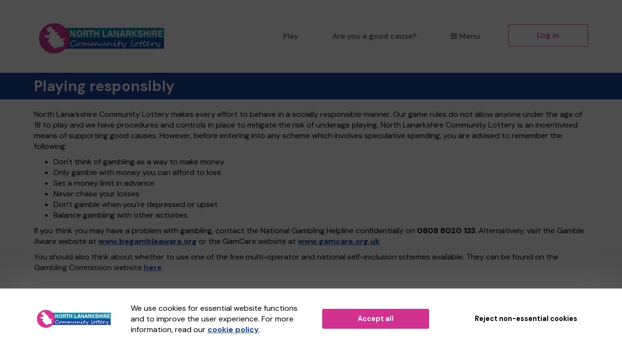

--- FILE ---
content_type: text/html; charset=utf-8
request_url: https://www.nlcommunitylottery.co.uk/playing-responsibly
body_size: 9624
content:
<!DOCTYPE html>
<html lang="en">
<head>
    <meta charset="utf-8" />





<title>Playing responsibly - North Lanarkshire Community Lottery - North Lanarkshire Community Lottery</title>

<meta name="viewport" content="width=device-width, initial-scale=1.0">
<meta name="description" content="Discover responsible gambling on North Lanarkshire Community Lottery – a safer, more enjoyable way to play">
<meta name="author" content="North Lanarkshire Community Lottery">
<meta http-equiv="X-UA-Compatible" content="IE=edge">

<link rel="apple-touch-icon-precomposed" sizes="57x57" href="https://www.nlcommunitylottery.co.uk/images/cdn/northlanarkshire/apple-touch-icon-57x57.png" />
<link rel="apple-touch-icon-precomposed" sizes="114x114" href="https://www.nlcommunitylottery.co.uk/images/cdn/northlanarkshire/apple-touch-icon-144x144.png" />
<link rel="apple-touch-icon-precomposed" sizes="72x72" href="https://www.nlcommunitylottery.co.uk/images/cdn/northlanarkshire/apple-touch-icon-72x72.png" />
<link rel="apple-touch-icon-precomposed" sizes="144x144" href="https://www.nlcommunitylottery.co.uk/images/cdn/northlanarkshire/apple-touch-icon-144x144.png" />
<link rel="apple-touch-icon-precomposed" sizes="60x60" href="https://www.nlcommunitylottery.co.uk/images/cdn/northlanarkshire/apple-touch-icon-60x60.png" />
<link rel="apple-touch-icon-precomposed" sizes="120x120" href="https://www.nlcommunitylottery.co.uk/images/cdn/northlanarkshire/apple-touch-icon-120x120.png" />
<link rel="apple-touch-icon-precomposed" sizes="76x76" href="https://www.nlcommunitylottery.co.uk/images/cdn/northlanarkshire/apple-touch-icon-76x76.png" />
<link rel="apple-touch-icon-precomposed" sizes="152x152" href="https://www.nlcommunitylottery.co.uk/images/cdn/northlanarkshire/apple-touch-icon-152x152.png" />
<link rel="icon" type="image/png" href="https://www.nlcommunitylottery.co.uk/images/cdn/northlanarkshire/favicon-196x196.png" />
<link rel="icon" type="image/png" href="https://www.nlcommunitylottery.co.uk/images/cdn/northlanarkshire/favicon-96x96.png" />
<link rel="icon" type="image/png" href="https://www.nlcommunitylottery.co.uk/images/cdn/northlanarkshire/favicon-32x32.png" />
<link rel="icon" type="image/png" href="https://www.nlcommunitylottery.co.uk/images/cdn/northlanarkshire/favicon-16x16.png" />
<link rel="icon" type="image/png" href="https://www.nlcommunitylottery.co.uk/images/cdn/northlanarkshire/favicon-128.png" />
<meta name="application-name" content="North Lanarkshire Community Lottery" />
<meta name="msapplication-TileColor" content="#FFFFFF" />
<meta name="msapplication-TileImage" content="https://www.nlcommunitylottery.co.uk/images/cdn/northlanarkshire/mstile-144x144.png" />
<meta name="msapplication-square70x70logo" content="https://www.nlcommunitylottery.co.uk/images/cdn/northlanarkshire/mstile-70x70.png" />
<meta name="msapplication-square150x150logo" content="https://www.nlcommunitylottery.co.uk/images/cdn/northlanarkshire/mstile-150x150.png" />
<meta name="msapplication-wide310x150logo" content="https://www.nlcommunitylottery.co.uk/images/cdn/northlanarkshire/mstile-310x150.png" />
<meta name="msapplication-square310x310logo" content="https://www.nlcommunitylottery.co.uk/images/cdn/northlanarkshire/mstile-310x310.png" />


<link href="https://fonts.googleapis.com/css2?family=DM+Sans:wght@400;500;700&amp;display=swap" rel="stylesheet"/>

<link href="/bundles/css?v=e_sTO9ndEfkjSGO5xpxPh_XmbHD60fe-PGVC20-Lxfo1" rel="stylesheet"/>


<link href="/bundles/less?v=vY8-Y0-rTVOw_3Vf303WAMKXGSQqXONCLXUseRCWlw81" rel="stylesheet"/>


<link href="/bundles/less-northlanarkshire?v=TqXevZn6-StJJiKpMMIJ0Lo66yPLVUu5mb3EnxotWWA1" rel="stylesheet"/>



<meta property="og:type" content="website" />
<meta property="og:title" content="Win a &#163;1,000 Aldi gift card" />
<meta property="og:site_name" content="North Lanarkshire Community Lottery" />
<meta property="og:url" content="https://www.nlcommunitylottery.co.uk/" />
<meta property="og:description" content="Play the lottery this January, and you could start 2026 with a bang with our first Super Draw prize of the year - a &#163;1,000 Aldi gift card!" />
<meta property="og:image" content="https://www.nlcommunitylottery.co.uk/brand-data/northlanarkshire/85906bec-6188-42d3-b048-f8ce9731ae12/social.png" />
<meta property="og:image:height" content="630" />
<meta property="og:image:width" content="1200" />
<meta name="twitter:card" content="summary_large_image" />
<meta name="twitter:image" content="https://www.nlcommunitylottery.co.uk/images/cdn/northlanarkshire/twitter-share-cause.jpg" />


    
    

    




<script type="text/javascript">if (!window.console) console = { log: function () { } };</script>

<!-- HTML5 shim, for IE6-8 support of HTML5 elements -->
<!--[if lt IE 9]>
    <link href="/bundles/css-ie8?v=Vlg8Al22diUjm0YYogXoz1XExzbfekK7lQkN07jj8UM1" rel="stylesheet"/>

<![endif]-->
<!--[if lt IE 8]>
    <link href="/bundles/css-ie7?v=QJnbE02YLj79hhMsiU6p7ApMlLweiH-EKLK2RyxKfEs1" rel="stylesheet"/>

<![endif]-->
<!--[if lt IE 9]>
    <script src="/bundles/shiv?v=ep6RzMQXP2zz2KDCNWXIdnHWv-6Nk8T_TA1kPSWo5AE1"></script>

<![endif]-->

</head>
<body class="">









<nav class="navbar navbar-default navbar-static-top py-3 shadow-2">
    <div id="skip">
        <a href="#content" class="text-center p-4 shadow-1 h4 m-0 bb-2">Skip to main content</a>
    </div>
    <div class="container">
        <div class="navbar-header">

                <div class="dropdown mobile-menu visible-xs">
                    <button class="btn btn-default dropdown-toggle navbar-toggle visible-xs" type="button" id="dropdownMenu1" data-toggle="dropdown" aria-haspopup="true" aria-expanded="true">
                        <i class="icon-reorder icon-fixed-width"></i>Menu
                    </button>
                    <ul class="dropdown-menu fade clearfix shadow-1 pb-2" aria-labelledby="dropdownMenu1">
                        <li class="close-dropdown">
                            <button type="button" class="close js-close-menu" aria-label="Close">
                                <span aria-hidden="true">&times;</span>
                            </button>
                        </li>
                        


<li class="dropdown-header text-uppercase">Are you a good cause?</li>
<li>
    <a href="/good-causes/howitworks">How it works</a>
</li>
<li>
    <a href="/good-causes/send-leaflets">Request a leaflet</a>
</li>
<li class="mobile-menu-separator pb-5">
    <a href="/good-causes" class="btn btn-default btn-headline d-block mx-4">Start raising money</a>
</li>

<li class="dropdown-header text-uppercase">For supporters</li>
<li>
    <a href="/home/howitworks">How it works</a>
</li>
<li>
    <a href="/results">Draw results</a>
</li>

<li class="mt-4 mb-3">
    

        <a class="btn btn-primary btn-headline d-block mx-4" href="/support/find-a-good-cause">Play the lottery</a>

</li>
<li class="">


    <a href="/account/login?returnUrl=%2Fplaying-responsibly" class="btn btn-default-inverse btn-headline d-block mx-4">Log in</a>
</li>


                    </ul>
                </div>
                <a class="navbar-brand" href="/">
                    <img id="navbar-logo" src="https://www.nlcommunitylottery.co.uk/images/cdn/northlanarkshire/logo-header.png" alt="North Lanarkshire Community Lottery" />
                </a>
        </div>
        <div id="navbar" class="navbar-collapse collapse hidden-xs">
            <ul class="nav navbar-nav navbar-right">



<li>

        <a class="" href="/support/find-a-good-cause">Play</a>
</li>

    <li class="hidden-sm hidden-md">
        <a href="/good-causes">Are you a good cause?</a>
    </li>

<li class="dropdown">
    <a href="#" class="dropdown-toggle" data-toggle="dropdown" role="button" aria-haspopup="true" aria-expanded="false">
        <i class="icon-reorder icon-fixed-width"></i>Menu
    </a>
    <ul class="dropdown-menu">

        <li class="visible-sm visible-md">
            <a href="/good-causes">Are you a good cause?</a>
        </li>
            <li>
                <a href="/home/howitworks">How it works</a>
            </li>
                    <li>
                <a href="/results">Draw results</a>
            </li>
                    <li>
                <a href="/gift" class="dropdown-menu-gift">Gift vouchers</a>
            </li>
                    <li>
                <a href="/syndicates">Syndicates</a>
            </li>

    </ul>
</li>

    <li class="">
        <a href="/account/login?returnUrl=%2Fplaying-responsibly" class="btn btn-primary-inverse menu-primary-cta">Log in</a>
    </li>
            </ul>
        </div>
    </div>
</nav>



<div id="content" class="body">
    
        <div class="page-heading-block">
            <div class="container">
                <div class="row">
                    <div class="col-xs-12">
                        
                        <div class="page-header">
                            <h1>
                                Playing responsibly
                            </h1>
                        </div>
                    </div>
                </div>
            </div>
        </div>
    
    

<div class="block1">
    <div class="container">
        <div class="row">
            <div class="col-xs-12">
                <p>
                    North Lanarkshire Community Lottery makes every effort to behave in a socially responsible manner. Our game rules do not allow anyone under the age of 18 to play and we have procedures and controls in place to mitigate the risk of underage playing.  North Lanarkshire Community Lottery is an incentivised means of supporting good causes.  However, before entering into any scheme which involves speculative spending, you are advised to remember the following:
                </p>
                <ul>
                    <li>Don&#39;t think of gambling as a way to make money</li>
                    <li>Only gamble with money you can afford to lose</li>
                    <li>Set a money limit in advance</li>
                    <li>Never chase your losses</li>
                    <li>Don&#39;t gamble when you&#39;re depressed or upset</li>
                    <li>Balance gambling with other activities</li>
                </ul>
                <p>
                    If you think you may have a problem with gambling, contact the National Gambling Helpline confidentially on <span class="font-weight-bold">0808 8020 133</span>.  Alternatively, visit the Gamble Aware website at <a href="https://www.begambleaware.org" target="_blank">www.begambleaware.org</a> or the GamCare website at <a href="https://www.gamcare.org.uk" target="_blank">www.gamcare.org.uk</a>.
                </p>
                <p>


                    You should also think about whether to use one of the free multi-operator and national self-exclusion schemes available. They can be found on the Gambling Commission website <a href="https://www.gamblingcommission.gov.uk/public-and-players/page/free-multi-operator-and-national-self-exclusion-schemes" target="_blank" class='text-underline'>here</a>.
                </p>
                <h3 class="mt-5">Self-exclusion policy</h3>
                <p>
                    We offer a self-exclusion facility specifically for those customers for whom gambling has become a serious problem and who wish to restrict their gambling with North Lanarkshire Community Lottery.
                </p>
                <p>
                    By entering into a self-exclusion agreement with North Lanarkshire Community Lottery you will be prevented from using your account for a minimum period of 6 months up to 5 years (with the option of extending this if you wish).  We will close your account and return any outstanding funds held in your name.
                </p>
                <p>
                    During this period of self-exclusion North Lanarkshire Community Lottery will not distribute any promotional emails and will do all we can to prevent new accounts being opened.  When the exclusion period ends we won’t contact you to ask if you would like to reinstate your account.
                </p>

                <p>
                    To facilitate gambling again, after the exclusion period you will need to contact the support team on <a href="tel: +441236366016">01236 366016</a> to begin the process of unlocking your account. There will be a 24 hour cooling off period at the end of which your account will be unlocked.
                </p>
                <p>
                    If you wish to proceed with our self-exclusion agreement, then please contact the support team either by telephoning <a href="tel: +441236366016">01236 366016</a> or by emailing <a href="/cdn-cgi/l/email-protection#ac8cdfd9dcdcc3ded8ece2e0cfc3c1c1d9c2c5d8d5e0c3d8d8c9ded582cfc382d9c7"><span class="__cf_email__" data-cfemail="0b787e7b7b64797f4b4547686466667e65627f7247647f7f6e7972256864257e60">[email&#160;protected]</span></a> confirming the following details:
                </p>
                <ul>
                    <li>Your account number/ username and or email address</li>
                    <li>Your full name</li>
                    <li>Your date of birth</li>
                    <li>Please title your email – Self-exclusion</li>
                </ul>
                <p>
                    Alternatively, you can complete our <a href="/self-exclusion" target="_self">web form</a>.
                </p>
            </div>
        </div>
    </div>
</div>

    

<div class="cookie-popup collapse">
    <div class="cookie-popup-background bg-white">
        <div class="container">
            
            <div class="row visible-xs">
                <div class="col-xs-12">
                    <div class="text-center">We use cookies for essential website functions and to improve the user experience. For more information, read our <a href='/home/cookiepolicy' target='_blank'>cookie policy</a>.</div>
                    <div class="text-center mt-5 mb-3">
                        <button class="btn btn-lg btn-primary cc-cookie-accept">
                            Accept all
                        </button>
                    </div>
                    <div class="text-center">
                        <button class="btn btn-lg cc-cookie-decline btn-transparent">
                            Reject non-essential cookies
                        </button>
                    </div>
                </div>
            </div>
            
            <div class="row visible-sm visible-md text-nowrap">
                <div class="col-sm-12">
                    <div class="row">
                        <div class="col-sm-2 cookie-vertical-row cookie-popup-image-container">
                            <img class="img-responsive" src="https://www.nlcommunitylottery.co.uk/images/cdn/northlanarkshire/logo-header.png" alt="North Lanarkshire Community Lottery" />
                        </div>
                        <div class="col-sm-8 text-normalwrap cookie-vertical-row">
                            We use cookies for essential website functions and to improve the user experience. For more information, read our <a href='/home/cookiepolicy' target='_blank'>cookie policy</a>.
                        </div>
                    </div>
                    <div class="row p-4 py-sm-4 px-sm-0">
                        <div class="col-sm-offset-2 col-sm-4">
                            <button class="btn btn-lg btn-primary cc-cookie-accept">
                                Accept all
                            </button>
                        </div>
                        <div class="col-sm-4">
                            <button class="btn btn-lg cc-cookie-decline btn-transparent">
                                Reject non-essential cookies
                            </button>
                        </div>
                    </div>
                </div>
            </div>
            
            <div class="row visible-lg text-nowrap">
                <div class="col-lg-2 cookie-vertical-row cookie-popup-image-container">
                    <img class="img-responsive" src="https://www.nlcommunitylottery.co.uk/images/cdn/northlanarkshire/logo-header.png" alt="North Lanarkshire Community Lottery" />
                </div>
                <div class="col-lg-4 text-normalwrap cookie-vertical-row">
                    We use cookies for essential website functions and to improve the user experience. For more information, read our <a href='/home/cookiepolicy' target='_blank'>cookie policy</a>.
                </div>
                <div class="col-lg-3 cookie-vertical-row">
                    <button class="btn btn-lg btn-primary cc-cookie-accept">
                        Accept all
                    </button>
                </div>
                <div class="col-lg-3 cookie-vertical-row">
                    <button class="btn btn-lg cc-cookie-decline btn-transparent">
                        Reject non-essential cookies
                    </button>
                </div>
            </div>
        </div>
    </div>
</div>
</div>




<div class="container pt-10 pb-7">
    <div class="row">
        <div class="col-xs-12 col-md-10 col-md-offset-1 text-center">
            <div class="row">
                <div class="col-xs-12 col-sm-10 col-sm-offset-1 col-md-12 col-md-offset-0">
                    <div class="feedback-collector b-1 border-grey-300 bg-round-2">
                        <div class="row px-4 px-sm-4 px-lg-5 py-4">
                            <div class="col-xs-12 col-sm-4 emojis">
                                <div class="emoji satisfied">
                                    <svg viewBox="1269 -8 66 66" xmlns="http://www.w3.org/2000/svg" class="css-kab1dk-EmojiFace e4aew0y0"><g fill="#fff" stroke="#fff" transform="translate(1269 -8)"><circle cx="33" cy="33" r="33"></circle><circle cx="33" cy="33" r="32.5"></circle></g><g><path fill="#ffdd67" d="M1332.06 25.04a30 30 0 1 1-30-30 29.96 29.96 0 0 1 30 30z"></path><g><path class="eye" fill="#f46767" d="M1331.86 6.24c-.5-2.7-2-4.9-4.5-5.6-2.7-.7-5.1.3-7.4 2.7-1.3-3.6-3.3-6.3-6.5-7.7a6.9 6.9 0 0 0-8.4 2.1c-2.1 2.6-2.9 6.7-.7 12 2.1 5 11.4 15 11.7 15.3.4-.2 10.8-6.7 13.3-9.9a10.68 10.68 0 0 0 2.5-8.9"></path><path class="eye" fill="#f46767" d="M1299.06-2.26a6.9 6.9 0 0 0-8.4-2.1c-3.2 1.4-5.2 4.1-6.5 7.7-2.4-2.3-4.8-3.4-7.5-2.6a6.8 6.8 0 0 0-4.5 5.6 11.12 11.12 0 0 0 2.5 8.9c2.6 3.1 13 9.6 13.4 9.8.3-.3 9.6-10.3 11.7-15.3 2.2-5.3 1.4-9.3-.7-12"></path></g><path class="mouth" fill="#463820" d="M1319.06 31.14a2.17 2.17 0 0 0-1.8-2.1 79.07 79.07 0 0 0-15.2-1.3 88.16 88.16 0 0 0-15.2 1.3 2.07 2.07 0 0 0-1.8 2.1c0 7.3 5.6 14.6 17 14.6 11.4-.1 17-7.4 17-14.6"></path><path class="teeth" fill="#fff" d="M1314.76 31.34a75 75 0 0 0-12.7-1 75 75 0 0 0-12.7 1c-1.3.2-1.4.7-1.3 1.5a14.25 14.25 0 0 0 .3 1.6c.1.6.3.9 1.3.8 1.9-.2 23-.2 24.9 0 1 .1 1.1-.2 1.3-.8.1-.6.2-1.1.3-1.6 0-.8-.1-1.3-1.4-1.5"></path></g></svg>
                                </div>
                                <div class="emoji neutral">
                                    <svg viewBox="1213 -8 66 66" xmlns="http://www.w3.org/2000/svg" class="css-thgwwf-EmojiFace ew6o21d0"><g><g fill="#fff" stroke="#fff" transform="translate(1213 -8)"><circle cx="33" cy="33" r="33"></circle><circle cx="33" cy="33" r="32.5"></circle></g><g transform="translate(1214 -7)"><circle cx="30" cy="30" r="30" fill="#ffdd67" transform="translate(2 2)"></circle><g class="face"><circle class="eye eyeLeft" cx="5" cy="5" r="5" transform="translate(15.5 22.6)"></circle><circle class="eye eyeRight" cx="5" cy="5" r="5" transform="translate(38.5 22.6)"></circle><path class="mouth" d="M38.9 48H25.1c-1.5 0-1.5-4 0-4h13.7c1.6 0 1.6 4 .1 4"></path></g></g></g></svg>
                                </div>
                                <div class="emoji unhappy">
                                    <?xml version="1.0" encoding="UTF-8" standalone="no"?>
<svg
   viewBox="-5 -5 90 90"
   class="css-25hiw-EmojiFace e1hd2ngr0"
   version="1.1"
   xmlns="http://www.w3.org/2000/svg"
   xmlns:svg="http://www.w3.org/2000/svg">
   <defs>
    <linearGradient
       id="notsatisfied-a401d4e9-404d-454b-885b-4f995430363c"
       x1="294.00001"
       x2="305.99999"
       y1="600"
       y2="0"
       gradientUnits="userSpaceOnUse">
      <stop
         offset="0%"
         stop-color="#EF3A48"
         />
      <stop
         offset="100%"
         stop-color="#FFDD67"
         >
        <animate
           attributeName="stop-color"
           values="rgb(255,221,103); rgb(239,58,72); rgb(255,221,103)"
           dur="12s"
           repeatCount="indefinite" />
      </stop>
    </linearGradient>
  </defs>
  <g>
    <circle
       cx="39.881248"
       cy="40.009384"
       r="44.079239"
       style="fill:#ffffff;stroke:#ffffff;stroke-width:1.35628" />
  </g>
  <g>
    <path
		fill="url(#notsatisfied-a401d4e9-404d-454b-885b-4f995430363c)"
       d="M 300,600 C 465.68,600 600,465.68 600,300 600,134.3 465.68,0 300,0 134.32,0 0,134.3 0,300 0,465.68 134.32,600 300,600"
       transform="matrix(0.13333,0,0,-0.13333,0,80)" />
  </g>
  <path
     fill="#463820"
     d="M52 63.6c-7.73-6.4-16.27-6.4-24 0-.93.8-1.73-.53-1.07-1.73C29.33 57.33 34 53.2 40 53.2s10.8 4.13 13.06 8.67c.67 1.06-.13 2.4-1.06 1.73m-24.53-42c-4.27 3.6-10 5.2-15.6 4.14-.8-.14-1.47 2.66-.54 2.93 6.4 1.2 13.07-.67 18-4.8.67-.67-1.33-2.8-1.86-2.27m40.66 4c-5.6.93-11.33-.53-15.6-4.13-.53-.54-2.66 1.6-1.86 2.27 4.93 4.26 11.6 6 18 4.8.93-.27.26-3.07-.54-2.94m-1.86 9.2c.8.4.4 1.33-.27 1.47-3.6.53-7.33 1.2-11.07 3.2 5.34.93 9.6 3.6 12 6.4.53.66-.13 1.46-.66 1.33-6.4-2.27-12.94-3.6-21.07-2.67-.67 0-1.2-.26-1.07-.93 2.14-9.73 14.54-13.33 22.14-8.8m-52.54 0c-.8.4-.4 1.33.27 1.47 3.6.53 7.33 1.2 11.07 3.2-5.34.93-9.6 3.6-12 6.4-.54.66.13 1.46.66 1.33 6.4-2.27 12.94-3.6 21.07-2.67.67 0 1.2-.26 1.07-.93-2.14-9.73-14.54-13.33-22.14-8.8"
     class="face"
	 />
</svg>

                                </div>
                            </div>
                            <div class="col-xs-12 col-sm-4">
                                <h3 class="mt-3 pr-0 pr-sm-3 pr-md-5 pr-lg-9 text-body banner-text">How was your experience with us?</h3>
                            </div>
                            <div class="col-xs-12 col-sm-4 mt-3 mt-sm-0">
                                <div>
                                    <button class="btn btn-primary btn-block btn-headline" data-target="#feedbackModal" data-toggle="modal" type="button">Give feedback</button>
                                </div>
                            </div>
                        </div>
                    </div>
                </div>
            </div>
        </div>
    </div>
</div>
<!-- feedback modal -->
<div id="feedbackModal" class="modal fade" role="dialog">
    <div class="modal-dialog">
        <div class="modal-content">
            <div class="modal-body">
                <button type="button" class="close" data-dismiss="modal">&times;</button>
                <div class="feedback-selection text-center">
                    <h3 class="mt-5 text-center header-text">What do you think of the North Lanarkshire Community Lottery website?</h3>
                    <a href="#" class="js-feedback-option satisfied">
                        <div class="emoji-container px-4">
                            <div class="emoji satisfied"><svg viewBox="1269 -8 66 66" xmlns="http://www.w3.org/2000/svg" class="css-kab1dk-EmojiFace e4aew0y0"><g fill="#fff" stroke="#fff" transform="translate(1269 -8)"><circle cx="33" cy="33" r="33"></circle><circle cx="33" cy="33" r="32.5"></circle></g><g><path fill="#ffdd67" d="M1332.06 25.04a30 30 0 1 1-30-30 29.96 29.96 0 0 1 30 30z"></path><g><path class="eye" fill="#f46767" d="M1331.86 6.24c-.5-2.7-2-4.9-4.5-5.6-2.7-.7-5.1.3-7.4 2.7-1.3-3.6-3.3-6.3-6.5-7.7a6.9 6.9 0 0 0-8.4 2.1c-2.1 2.6-2.9 6.7-.7 12 2.1 5 11.4 15 11.7 15.3.4-.2 10.8-6.7 13.3-9.9a10.68 10.68 0 0 0 2.5-8.9"></path><path class="eye" fill="#f46767" d="M1299.06-2.26a6.9 6.9 0 0 0-8.4-2.1c-3.2 1.4-5.2 4.1-6.5 7.7-2.4-2.3-4.8-3.4-7.5-2.6a6.8 6.8 0 0 0-4.5 5.6 11.12 11.12 0 0 0 2.5 8.9c2.6 3.1 13 9.6 13.4 9.8.3-.3 9.6-10.3 11.7-15.3 2.2-5.3 1.4-9.3-.7-12"></path></g><path class="mouth" fill="#463820" d="M1319.06 31.14a2.17 2.17 0 0 0-1.8-2.1 79.07 79.07 0 0 0-15.2-1.3 88.16 88.16 0 0 0-15.2 1.3 2.07 2.07 0 0 0-1.8 2.1c0 7.3 5.6 14.6 17 14.6 11.4-.1 17-7.4 17-14.6"></path><path class="teeth" fill="#fff" d="M1314.76 31.34a75 75 0 0 0-12.7-1 75 75 0 0 0-12.7 1c-1.3.2-1.4.7-1.3 1.5a14.25 14.25 0 0 0 .3 1.6c.1.6.3.9 1.3.8 1.9-.2 23-.2 24.9 0 1 .1 1.1-.2 1.3-.8.1-.6.2-1.1.3-1.6 0-.8-.1-1.3-1.4-1.5"></path></g></svg></div>
                            <div class="emoji-label text-body">Satisfied</div>
                        </div>
                    </a>
                    <a href="#" class="js-feedback-option neutral">
                        <div class="emoji-container px-4">
                            <div class="emoji neutral"><svg viewBox="1213 -8 66 66" xmlns="http://www.w3.org/2000/svg" class="css-thgwwf-EmojiFace ew6o21d0"><g><g fill="#fff" stroke="#fff" transform="translate(1213 -8)"><circle cx="33" cy="33" r="33"></circle><circle cx="33" cy="33" r="32.5"></circle></g><g transform="translate(1214 -7)"><circle cx="30" cy="30" r="30" fill="#ffdd67" transform="translate(2 2)"></circle><g class="face"><circle class="eye eyeLeft" cx="5" cy="5" r="5" transform="translate(15.5 22.6)"></circle><circle class="eye eyeRight" cx="5" cy="5" r="5" transform="translate(38.5 22.6)"></circle><path class="mouth" d="M38.9 48H25.1c-1.5 0-1.5-4 0-4h13.7c1.6 0 1.6 4 .1 4"></path></g></g></g></svg></div>
                            <div class="emoji-label text-body">Neutral</div>
                        </div>
                    </a>
                    <a href="#" class="js-feedback-option unhappy">
                        <div class="emoji-container px-4">
                            <div class="emoji unhappy"><?xml version="1.0" encoding="UTF-8" standalone="no"?>
<svg
   viewBox="-5 -5 90 90"
   class="css-25hiw-EmojiFace e1hd2ngr0"
   version="1.1"
   xmlns="http://www.w3.org/2000/svg"
   xmlns:svg="http://www.w3.org/2000/svg">
   <defs>
    <linearGradient
       id="notsatisfied-ea5f60df-cc81-4b08-8c05-10edaddd0584"
       x1="294.00001"
       x2="305.99999"
       y1="600"
       y2="0"
       gradientUnits="userSpaceOnUse">
      <stop
         offset="0%"
         stop-color="#EF3A48"
         />
      <stop
         offset="100%"
         stop-color="#FFDD67"
         >
        <animate
           attributeName="stop-color"
           values="rgb(255,221,103); rgb(239,58,72); rgb(255,221,103)"
           dur="12s"
           repeatCount="indefinite" />
      </stop>
    </linearGradient>
  </defs>
  <g>
    <circle
       cx="39.881248"
       cy="40.009384"
       r="44.079239"
       style="fill:#ffffff;stroke:#ffffff;stroke-width:1.35628" />
  </g>
  <g>
    <path
		fill="url(#notsatisfied-ea5f60df-cc81-4b08-8c05-10edaddd0584)"
       d="M 300,600 C 465.68,600 600,465.68 600,300 600,134.3 465.68,0 300,0 134.32,0 0,134.3 0,300 0,465.68 134.32,600 300,600"
       transform="matrix(0.13333,0,0,-0.13333,0,80)" />
  </g>
  <path
     fill="#463820"
     d="M52 63.6c-7.73-6.4-16.27-6.4-24 0-.93.8-1.73-.53-1.07-1.73C29.33 57.33 34 53.2 40 53.2s10.8 4.13 13.06 8.67c.67 1.06-.13 2.4-1.06 1.73m-24.53-42c-4.27 3.6-10 5.2-15.6 4.14-.8-.14-1.47 2.66-.54 2.93 6.4 1.2 13.07-.67 18-4.8.67-.67-1.33-2.8-1.86-2.27m40.66 4c-5.6.93-11.33-.53-15.6-4.13-.53-.54-2.66 1.6-1.86 2.27 4.93 4.26 11.6 6 18 4.8.93-.27.26-3.07-.54-2.94m-1.86 9.2c.8.4.4 1.33-.27 1.47-3.6.53-7.33 1.2-11.07 3.2 5.34.93 9.6 3.6 12 6.4.53.66-.13 1.46-.66 1.33-6.4-2.27-12.94-3.6-21.07-2.67-.67 0-1.2-.26-1.07-.93 2.14-9.73 14.54-13.33 22.14-8.8m-52.54 0c-.8.4-.4 1.33.27 1.47 3.6.53 7.33 1.2 11.07 3.2-5.34.93-9.6 3.6-12 6.4-.54.66.13 1.46.66 1.33 6.4-2.27 12.94-3.6 21.07-2.67.67 0 1.2-.26 1.07-.93-2.14-9.73-14.54-13.33-22.14-8.8"
     class="face"
	 />
</svg>
</div>
                            <div class="emoji-label text-body">Unhappy</div>
                        </div>
                    </a>
                </div>
                <div class="feedback-form hidden pt-3">
                    <div class="js-selected-rating-icon satisfied hidden"><svg viewBox="1269 -8 66 66" xmlns="http://www.w3.org/2000/svg" class="css-kab1dk-EmojiFace e4aew0y0"><g fill="#fff" stroke="#fff" transform="translate(1269 -8)"><circle cx="33" cy="33" r="33"></circle><circle cx="33" cy="33" r="32.5"></circle></g><g><path fill="#ffdd67" d="M1332.06 25.04a30 30 0 1 1-30-30 29.96 29.96 0 0 1 30 30z"></path><g><path class="eye" fill="#f46767" d="M1331.86 6.24c-.5-2.7-2-4.9-4.5-5.6-2.7-.7-5.1.3-7.4 2.7-1.3-3.6-3.3-6.3-6.5-7.7a6.9 6.9 0 0 0-8.4 2.1c-2.1 2.6-2.9 6.7-.7 12 2.1 5 11.4 15 11.7 15.3.4-.2 10.8-6.7 13.3-9.9a10.68 10.68 0 0 0 2.5-8.9"></path><path class="eye" fill="#f46767" d="M1299.06-2.26a6.9 6.9 0 0 0-8.4-2.1c-3.2 1.4-5.2 4.1-6.5 7.7-2.4-2.3-4.8-3.4-7.5-2.6a6.8 6.8 0 0 0-4.5 5.6 11.12 11.12 0 0 0 2.5 8.9c2.6 3.1 13 9.6 13.4 9.8.3-.3 9.6-10.3 11.7-15.3 2.2-5.3 1.4-9.3-.7-12"></path></g><path class="mouth" fill="#463820" d="M1319.06 31.14a2.17 2.17 0 0 0-1.8-2.1 79.07 79.07 0 0 0-15.2-1.3 88.16 88.16 0 0 0-15.2 1.3 2.07 2.07 0 0 0-1.8 2.1c0 7.3 5.6 14.6 17 14.6 11.4-.1 17-7.4 17-14.6"></path><path class="teeth" fill="#fff" d="M1314.76 31.34a75 75 0 0 0-12.7-1 75 75 0 0 0-12.7 1c-1.3.2-1.4.7-1.3 1.5a14.25 14.25 0 0 0 .3 1.6c.1.6.3.9 1.3.8 1.9-.2 23-.2 24.9 0 1 .1 1.1-.2 1.3-.8.1-.6.2-1.1.3-1.6 0-.8-.1-1.3-1.4-1.5"></path></g></svg></div>
                    <div class="js-selected-rating-icon neutral hidden"><svg viewBox="1213 -8 66 66" xmlns="http://www.w3.org/2000/svg" class="css-thgwwf-EmojiFace ew6o21d0"><g><g fill="#fff" stroke="#fff" transform="translate(1213 -8)"><circle cx="33" cy="33" r="33"></circle><circle cx="33" cy="33" r="32.5"></circle></g><g transform="translate(1214 -7)"><circle cx="30" cy="30" r="30" fill="#ffdd67" transform="translate(2 2)"></circle><g class="face"><circle class="eye eyeLeft" cx="5" cy="5" r="5" transform="translate(15.5 22.6)"></circle><circle class="eye eyeRight" cx="5" cy="5" r="5" transform="translate(38.5 22.6)"></circle><path class="mouth" d="M38.9 48H25.1c-1.5 0-1.5-4 0-4h13.7c1.6 0 1.6 4 .1 4"></path></g></g></g></svg></div>
                    <div class="js-selected-rating-icon unhappy hidden"><?xml version="1.0" encoding="UTF-8" standalone="no"?>
<svg
   viewBox="-5 -5 90 90"
   class="css-25hiw-EmojiFace e1hd2ngr0"
   version="1.1"
   xmlns="http://www.w3.org/2000/svg"
   xmlns:svg="http://www.w3.org/2000/svg">
   <defs>
    <linearGradient
       id="notsatisfied-8d029a81-d88a-41b9-a2fe-b803a332bc96"
       x1="294.00001"
       x2="305.99999"
       y1="600"
       y2="0"
       gradientUnits="userSpaceOnUse">
      <stop
         offset="0%"
         stop-color="#EF3A48"
         />
      <stop
         offset="100%"
         stop-color="#FFDD67"
         >
        <animate
           attributeName="stop-color"
           values="rgb(255,221,103); rgb(239,58,72); rgb(255,221,103)"
           dur="12s"
           repeatCount="indefinite" />
      </stop>
    </linearGradient>
  </defs>
  <g>
    <circle
       cx="39.881248"
       cy="40.009384"
       r="44.079239"
       style="fill:#ffffff;stroke:#ffffff;stroke-width:1.35628" />
  </g>
  <g>
    <path
		fill="url(#notsatisfied-8d029a81-d88a-41b9-a2fe-b803a332bc96)"
       d="M 300,600 C 465.68,600 600,465.68 600,300 600,134.3 465.68,0 300,0 134.32,0 0,134.3 0,300 0,465.68 134.32,600 300,600"
       transform="matrix(0.13333,0,0,-0.13333,0,80)" />
  </g>
  <path
     fill="#463820"
     d="M52 63.6c-7.73-6.4-16.27-6.4-24 0-.93.8-1.73-.53-1.07-1.73C29.33 57.33 34 53.2 40 53.2s10.8 4.13 13.06 8.67c.67 1.06-.13 2.4-1.06 1.73m-24.53-42c-4.27 3.6-10 5.2-15.6 4.14-.8-.14-1.47 2.66-.54 2.93 6.4 1.2 13.07-.67 18-4.8.67-.67-1.33-2.8-1.86-2.27m40.66 4c-5.6.93-11.33-.53-15.6-4.13-.53-.54-2.66 1.6-1.86 2.27 4.93 4.26 11.6 6 18 4.8.93-.27.26-3.07-.54-2.94m-1.86 9.2c.8.4.4 1.33-.27 1.47-3.6.53-7.33 1.2-11.07 3.2 5.34.93 9.6 3.6 12 6.4.53.66-.13 1.46-.66 1.33-6.4-2.27-12.94-3.6-21.07-2.67-.67 0-1.2-.26-1.07-.93 2.14-9.73 14.54-13.33 22.14-8.8m-52.54 0c-.8.4-.4 1.33.27 1.47 3.6.53 7.33 1.2 11.07 3.2-5.34.93-9.6 3.6-12 6.4-.54.66.13 1.46.66 1.33 6.4-2.27 12.94-3.6 21.07-2.67.67 0 1.2-.26 1.07-.93-2.14-9.73-14.54-13.33-22.14-8.8"
     class="face"
	 />
</svg>
</div>

<form action="/home/feedback" data-ajax="true" data-ajax-failure="feedbackFailure" data-ajax-loading="#progress" data-ajax-mode="replace" data-ajax-success="feedbackSuccess" data-ajax-update="#ajax-data" id="feedbackForm" method="post"><input name="__RequestVerificationToken" type="hidden" value="AnXBv3kWQnD_M-xyc8aoJ13VBmPucb8KtpmJXtk2gq6-Z9iEUqN_Am_vNwLOAMjR_0UpazyuXQ1UgG1kA7rqleS_DmUd1ievhd92oHd56No1" /><input data-val="true" data-val-required="The Rating field is required" id="js-feedback-rating" name="Rating" type="hidden" value="Satisfied" />                        <div class="form form-wide py-0">
                            <h2 class="js-feedback-headline satisfied headline text-center hidden">What do you like most?</h2>
                            <h2 class="js-feedback-headline neutral headline text-center hidden">What can we do better?</h2>
                            <h2 class="js-feedback-headline unhappy headline text-center hidden">What did we do wrong?</h2>
                            <fieldset>
                                <div class="form-group">
                                    <label for="Email">Email (optional)</label>
                                    <input class="form-control" data-val="true" data-val-email="The Email (optional) field is not a valid e-mail address." id="Email" name="Email" type="email" value="" />
                                    <span class="field-validation-valid help-inline" data-valmsg-for="Email" data-valmsg-replace="true"></span>
                                </div>
                                <div class="form-group">
                                    <label class="away-from-eyes" for="Telephone">Telephone</label>
                                    <input autocomplete="off" class="form-control away-from-eyes" id="Telephone" name="Telephone" tabindex="-1" type="tel" value="" />
                                </div>
                                <div class="form-group">
                                    <label for="Feedback">Feedback</label>
                                    <textarea class="form-control" cols="20" data-val="true" data-val-length="Maximum length is 500 characters" data-val-length-max="500" data-val-nourl="Feedback contains a URL" data-val-required="Please enter your feedback" id="Feedback" name="Feedback" rows="8">
</textarea>
                                    <span class="field-validation-valid help-inline" data-valmsg-for="Feedback" data-valmsg-replace="true"></span>
                                </div>
                            </fieldset>
                            <button name="button" class="btn btn-primary">Give feedback</button>
                            <p class="text-sm-center m-3 pt-3 small">

                                By clicking "Give feedback" you are confirming you have accepted the <a class="text-body text-underline" href="/privacy" target="_blank">Privacy Policy</a>
                            </p>
                        </div>
</form>                    <div id="ajax-data"></div>
                </div>
                <div class="feedback-complete hidden">
                    <div class="px-3 pb-2 px-sm-5 pb-sm-3">
                        <h2 class="headline mb-5 text-center">Thank you for your feedback</h2>
                        <p>Our team will take your feedback on board to help improve our website.</p>
                        <p>If you have any questions or need help, please contact our Customer Support team.</p>
                        <p class="mt-5"><b>Call us</b></p>
                        <p>9am - 5:30pm Mon - Fri (ex Bank Holidays)</p>
                        <p><a href="tel:+441236366016" class="mb-0">01236 366016</a></p>
                        <p class="mt-5"><b>Email us</b></p>
                        <p><a href="/cdn-cgi/l/email-protection#f0838580809f8284b0bebc939f9d9d859e998489bc9f8484958289de939fde859b" class="mb-0" target="_blank"><span class="__cf_email__" data-cfemail="5c2f292c2c332e281c12103f333131293235282510332828392e25723f33722937">[email&#160;protected]</span></a></p>
                        <button name="button" class="btn btn-primary w-100 mt-5 py-3" data-dismiss="modal">Close</button>
                    </div>
                </div>
            </div>
        </div>
    </div>
</div>
<footer class="pt-8">

        <div class="container">
            <div class="row">

                <div class="col-xs-10 col-xs-offset-1 col-sm-12 col-sm-offset-0 col-md-3 col-md-offset-0 mb-5 mb-sm-5 mb-md-0 clearfix">
                    <div class="row">
                        

    <div class="col-xs-7 col-sm-3 col-md-12">
        <a href="https://www.voluntaryactionnorthlanarkshire.org" target="_blank" class="">
            <img src="https://www.nlcommunitylottery.co.uk/images/cdn/northlanarkshire/partner.png" alt="Voluntary Action North Lanarkshire" class="partner-logo" />
        </a>
    </div>


                        <div class="col-xs-12 col-sm-5 col-md-12 mt-4 pl-sm-3">
                                <a href="https://www.facebook.com/North-Lanarkshire-Community-Lottery-111518461437168" target="_blank" class="social-link pl-2">
                                    <img src="/images/footer/facebook.svg" alt="Like us on Facebook" />
                                </a>
                                                            <a href="https://www.x.com/NL_Lottery" target="_blank" class="social-link pl-2">
                                    <img src="/images/footer/x.svg" alt="Follow us on X" />
                                </a>
                                                                                </div>
                            <div class="col-xs-12 col-sm-5 col-md-12 mt-3 pl-sm-3">
                                <a href="https://www.x.com/NL_Lottery" target="_blank" class="small pl-2">#NL_Lottery</a>
                            </div>
                    </div>
                </div>

                <div class="col-xs-10 col-xs-offset-1 col-sm-3 col-sm-offset-0 col-md-2 ">
                    <h2 class="h3 font-weight-bold mb-3">North Lanarkshire Community Lottery</h2>
                    <ul>
                            <li class="mb-2">
                                <a href="/about-us">What is North Lanarkshire Community Lottery?</a>
                            </li>
                                                                            <li class="mb-2">
                                <a href="/news">News</a>
                            </li>
                        <li class="mb-2">
                            <a href="/privacy">Privacy</a>
                        </li>
                        <li>
                            <a href="/home/cookiepolicy">Cookie policy</a>
                        </li>
                    </ul>
                </div>

                <div class="col-xs-10 col-xs-offset-1 col-sm-3 col-sm-offset-0 col-md-2 col-md-offset-0">
                    <h2 class="h3 font-weight-bold mb-3">Supporters</h2>
                    <ul>
                        <li class="mb-2">

        <a class="" href="/support/find-a-good-cause">Buy tickets</a>
</li>
                            <li class="mb-2">
                                <a href="/gift">Gift vouchers</a>
                            </li>
                                                    <li class="mb-2">
                                <a href="/claim">Claim tickets</a>
                            </li>
                        <li class="mb-2">
                            <a href="/faq">Supporters FAQ</a>
                        </li>
                            <li class="mb-2">
                                <a href="/home/howitworks" title="Supporters - How it works">How it works</a>
                            </li>
                                                    <li class="mb-2">
                                <a href="/results">Draw results</a>
                            </li>
                                                    <li class="mb-2">
                                <a href="/syndicates">Syndicates</a>
                            </li>
                                                    <li>
                                <a href="/refer-a-friend">Refer a friend</a>
                            </li>
                    </ul>
                </div>

                    <div class="col-xs-10 col-xs-offset-1 col-sm-3 col-sm-offset-0 col-md-2 col-md-offset-0">

                        <h2 class="h3 font-weight-bold mb-3">Good causes</h2>
                        <ul>
                            <li class="mb-2">
                                <a href="/good-causes/apply">Apply now</a>
                            </li>
                            <li class="mb-2">
                                <a href="/good-causes/howitworks" title="Good causes - How it works">How it works</a>
                            </li>
                            <li class="mb-2">
                                    <a href="/good-causes/send-leaflets">Email leaflet</a>
                            </li>
                            <li class="mb-2">
                                <a href="/good-causes/faq">Good cause FAQ</a>
                            </li>
                            <li>
                                <a href="/good-causes/getting-started">Getting started</a>
                            </li>
                        </ul>
                    </div>


                <div class="col-xs-10 col-xs-offset-1 col-sm-3 col-sm-offset-0 col-md-2">
                    <h2 class="h3 font-weight-bold mb-3">Help</h2>
                    <ul>
                            <li class="mb-2">
                                <a href="/good-causes/terms">Terms - Good causes</a>
                            </li>
                        <li class="mb-2">
                            <a href="/terms-and-conditions">Terms - Site</a>
                        </li>
                        <li class="mb-2">
                            <a href="/game-rules">Terms of play</a>
                        </li>
                        <li class="mb-2">
                            <a href="/good-causes/help/safesenders">Email whitelisting</a>
                        </li>
                            <li class="mb-2">
                                <a href="/accessibility">Accessibility</a>
                            </li>
                        <li class="mb-2">
                            <a href="/complaint-procedure">Complaint procedure</a>
                        </li>
                            <li>
                                <a href="/playing-responsibly">Playing responsibly</a>
                            </li>
                    </ul>
                </div>
            </div>

            <div class="row">
                <div class="col-xs-10 col-xs-offset-1 col-sm-12 col-sm-offset-0 mt-6 mb-6 mb-sm-3">

                    <div class="contact-us bg-round-3 d-md-table">
                        <div class="d-md-table-row">
                            <div class="d-md-table-cell align-middle">
                                <h3 class="font-weight-bold mt-0">Can we help?</h3>
                                <p class="text-left mb-0">9am - 5:30pm Mon - Fri (ex Bank Holidays)</p>
                            </div>
                            <div class="d-md-table-cell align-middle my-4 my-sm-4 mb-md-0">
                                <h3 class="font-weight-bold mt-0">Call us</h3>
                                <a href="tel:+441236366016" class="mb-0">01236 366016</a>
                            </div>
                            <div class="d-md-table-cell align-middle word-break">
                                <h3 class="font-weight-bold mt-0">Email us</h3>
                                <a href="/cdn-cgi/l/email-protection#25565055554a5751656b69464a4848504b4c515c694a515140575c0b464a0b504e" class="mb-0" target="_blank"><span class="__cf_email__" data-cfemail="40333530302f3234000e0c232f2d2d352e2934390c2f34342532396e232f6e352b">[email&#160;protected]</span></a>
                            </div>
                        </div>
                    </div>

                </div>
            </div>
            <hr />

        </div>

    


<div>
    <div class="container">

        <div class="row my-5">
            <div class="col-xs-10 col-xs-offset-1 col-sm-12 col-sm-offset-0">
                <p class="mb-5 mb-sm-0">Players must be 18 or over and physically located in Great Britain</p>
                <p>Always play responsibly, if you need to talk to someone about your gambling please contact <a href="https://www.begambleaware.org/" target="_blank" class="text-underline">Gamble Aware</a></p>
            </div>
        </div>

                <div class="row">
                    <div class="col-xs-6 col-xs-offset-1 col-sm-2 col-sm-offset-0 col-md-2 mb-5">
                        <a href="https://www.gamblingcommission.gov.uk/" target="_blank">
                            <img src="/images/partners/gambling-commission.png" alt="Gambling Commission"/>
                        </a>
                    </div>
                </div>
        
        <div class="row mb-5">
            <div class="col-xs-10 col-xs-offset-1 col-sm-12 col-sm-offset-0">
                <div class="operatorfooter">
                    

<p>North Lanarkshire Community Lottery, promoted by <a href="https://www.voluntaryactionnorthlanarkshire.org" target="_blank" class="text-underline">Voluntary Action North Lanarkshire</a>, a Small Society Lottery licensed by North Lanarkshire Council</p>

            <p>
                North Lanarkshire Council Registration No: North Lanarkshire Licensing Board: Voluntary Action North Lanarkshire (VANL)
            </p>

    <p class="mt-5">This website is administered by Gatherwell, an External Lottery Manager licensed and regulated in Great Britain by <a href='https://www.gamblingcommission.gov.uk/' target='_blank' class='text-underline'>the Gambling Commission</a> under Account No <a href="https://registers.gamblingcommission.gov.uk/36893" target="_blank" class="text-underline">36893</a>.</p>

<p class="mt-5">


    © 2026 <a href="https://www.gatherwell.co.uk" target="_blank" class='text-underline'>Gatherwell</a> an <a href="https://www.gatherwell.co.uk" target="_blank" class='text-underline'>External Lottery Manager (ELM)</a>, part of the <a href="https://www.jumbointeractive.com" target="_blank" class='text-underline'>Jumbo Interactive</a> group.
</p>
                </div>
            </div>
        </div>

    </div>
</div>

</footer>







<script data-cfasync="false" src="/cdn-cgi/scripts/5c5dd728/cloudflare-static/email-decode.min.js"></script><script src="/bundles/js?v=h-QrpJygckJp9OXAkzBD1hwlwHijtgs3ofeyZ3FJNF81"></script>


<!--[if lt IE 9]>
    <script src="/bundles/js-ie8?v=DjfzSO-kerTtCVrGiy1UuuotJXT4YP8VUPKeIl5pVdA1"></script>

<![endif]-->


<div id="async-tracking-container">
</div>









</body>
</html>